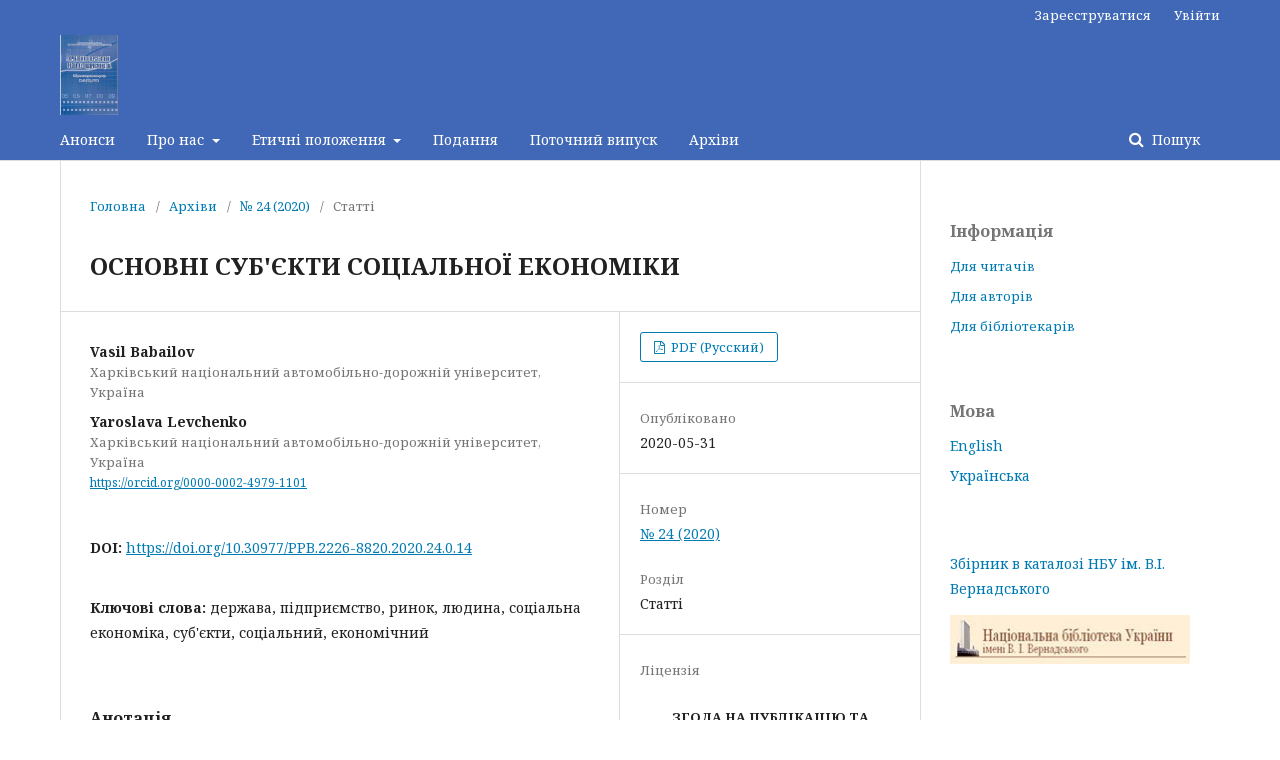

--- FILE ---
content_type: text/html; charset=utf-8
request_url: http://ppb.khadi.kharkov.ua/article/view/204431
body_size: 12373
content:
	<!DOCTYPE html>
<html lang="uk-UA" xml:lang="uk-UA">
<head>
	<meta charset="utf-8">
	<meta name="viewport" content="width=device-width, initial-scale=1.0">
	<title>
		ОСНОВНІ СУБ&#039;ЄКТИ СОЦІАЛЬНОЇ ЕКОНОМІКИ
							| Проблеми і перспективи розвитку підприємництва
			</title>

	
<meta name="generator" content="Open Journal Systems 3.2.1.2">
<link rel="schema.DC" href="http://purl.org/dc/elements/1.1/" />
<meta name="DC.Creator.PersonalName" content="Vasil Babailov"/>
<meta name="DC.Creator.PersonalName" content="Yaroslava Levchenko"/>
<meta name="DC.Date.created" scheme="ISO8601" content="2020-05-31"/>
<meta name="DC.Date.dateSubmitted" scheme="ISO8601" content="2020-05-31"/>
<meta name="DC.Date.issued" scheme="ISO8601" content="2020-05-31"/>
<meta name="DC.Date.modified" scheme="ISO8601" content="2020-05-31"/>
<meta name="DC.Description" xml:lang="en" content="UDC  330.811.1; JEL Classification: B1 As follows from modern socio-economic literature, the social economy includes two main, but extremely broad classes of phenomena: social and economic. In reality, their concrete manifestations in the form of subjects of social economy have a practical interest. But the subjects of social economy are implemented in a fairly large number. An analysis of modern research and publications shows that in any era only four main subjects of social economy can be distinguished – these are: state, enterprise, market and person. The problem of determining the nature of their change in time and the nature of their interaction has not yet been resolved and therefore is relevant. The purpose of the article is to determine only the changes in time of the nature of each of social economy four subjects. To achieve it, the following tasks were set: to determine the change in time according to the nature of the state, enterprise, market and person; results generalization. It was determined that the main subjects of the social economy are the State, the Enterprise, the Market and the Person, and the interaction of the state, the enterprise, the market, the person was implemented in different models of social economy. Two most important aspects have been resolved: changes in time of the nature of each of these four subjects of social economy were determined; changes in time of the nature of their interaction were determined. Methodology of research: review of literary sources, 2C70, VEO, induction-deduction, theory of the Babilov’s method. Findings: the change in time of the nature of the social economy main subjects (state, enterprise, market and person) was determined. Originality: for the first time, the socio-economic nature of the social economy main subjects (state, enterprise, market and person) was proved. Practical value: the establishment of the socio-economic nature of the state, enterprise, market and person will save business, management, entrepreneurship from a limited (only economic or only social) approach to solving problems of the social economy main subjects."/>
<meta name="DC.Description" xml:lang="ru" content="УДК  330.811.1; JEL Classification: B1 Как следует из современной социально-экономической  литературы,  содержание социальной экономики включает два основные, но исключительно широкие класса явлений: социальные и экономические. Реально же практический интерес представляют их конкретные проявления в форме субъектов социальной экономики. Но и субъекты социальной экономики реализуются в достаточно большом количестве. Анализ современных исследований и публикаций свидетельствует, что в любые эпохи можно выделить только четыре основные субъекты социальной экономики – это: государство, предприятие, рынок и человек. Проблема определения характера изменения их во времени и характера их взаимодействия до сих пор не решена и потому является актуальной. Целью статьи явилось определение только изменения во времени характера каждого из этих четырёх субъектов социальной экономики. Для её достижения были поставлены задачи: определение изменения во времени соответственно характера государства,  предприятия, рынка, человека; обобщение полученных результатов. Определено, что основными субъектами социальной экономики являются Государство, Предприятие, Рынок и Человек, а взаимодействие государства, предприятия, рынка, человека реализуется в разных моделях социальной экономики. Решены два наиболее важные аспекты: определены изменения во времени характера каждого из этих четырёх субъектов социальной экономики; определены изменения во времени характера их взаимодействия. Методики исследования: обзор литературных источников, 2С70, ВЕО, индукция-дедукция, теория метода Бабайлова. Результаты: определено изменение во времени характера основных субъектов социальной экономики (государства,  предприятия, рынка, человека). Научная новизна: впервые доказан социально-экономический характер основных субъектов социальной экономики (государства,  предприятия, рынка, человека). Практическая значимость: установление социально-экономического характера государства, предприятия, рынка, человека избавит бизнес, менеджмент, предпринимательство от ограниченного (только экономического или только социального) подхода к решению проблем основных субъектов социальной экономики.   "/>
<meta name="DC.Description" xml:lang="uk" content="УДК  330.811.1; JEL Classification: B1Як слідує з сучасної соціально-економічної літератури, зміст соціальної економіки включає два основні, але виключно широкі класи явищ: соціальні і економічні. Реально ж практичний інтерес представляють їх конкретні прояви в формі суб'єктів соціальної економіки. Але і суб'єкти соціальної економіки реалізуються в досить великій кількості. Аналіз сучасних досліджень і публікацій свідчить, що в будь-які епохи можна виділити тільки чотири основні суб'єкти соціальної економіки – це: держава, підприємство, ринок і людина. Проблема визначення характеру зміни їх у часі і характеру їх взаємодії досі не вирішена і тому є актуальною. Метою статті є визначення тільки зміни в часі характеру кожного з цих чотирьох суб'єктів соціальної економіки. Для її досягнення були поставлені завдання: визначення зміни у часі відповідно характеру держави, підприємства, ринку, людини; узагальнення отриманих результатів. Визначено, що основними суб'єктами соціальної економіки є Держава, Підприємство, Ринок і Людина, а взаємодія держави, підприємства, ринку, людини реалізується в різних моделях соціальної економіки. Вирішені два найважливіші аспекти: визначені зміни в часі характеру кожного з цих чотирьох суб'єктів соціальної економіки; визначені зміни в часі характеру їх взаємодії. Методики дослідження: огляд літературних джерел, 2С70, ВЕО, індукція-дедукція, теорія методу Бабайлова. Результати: визначено зміну в часі характеру основних суб'єктів соціальної економіки (держави, підприємства, ринку, людини). Наукова новизна: вперше доведено соціально-економічний характер основних суб'єктів соціальної економіки (держави, підприємства, ринку, людини). Практична значимість: встановлення соціально-економічного характеру держави, підприємства, ринку, людини позбавить бізнес, менеджмент, підприємництво від обмеженого (тільки економічного або тільки соціального) підходу до вирішення проблем основних суб'єктів соціальної економіки."/>
<meta name="DC.Format" scheme="IMT" content="application/pdf"/>
<meta name="DC.Identifier" content="204431"/>
<meta name="DC.Identifier.pageNumber" content="14"/>
<meta name="DC.Identifier.DOI" content="10.30977/PPB.2226-8820.2020.24.0.14"/>
<meta name="DC.Identifier.URI" content="http://ppb.khadi.kharkov.ua/article/view/204431"/>
<meta name="DC.Language" scheme="ISO639-1" content="ru"/>
<meta name="DC.Rights" content="Авторське право (c) 2021 "/>
<meta name="DC.Rights" content=""/>
<meta name="DC.Source" content="Проблеми і перспективи розвитку підприємництва"/>
<meta name="DC.Source.ISSN" content="2226-8820"/>
<meta name="DC.Source.Issue" content="24"/>
<meta name="DC.Source.URI" content="http://ppb.khadi.kharkov.ua/"/>
<meta name="DC.Subject" xml:lang="uk" content="економічний"/>
<meta name="DC.Title" content="ОСНОВНІ СУБ'ЄКТИ СОЦІАЛЬНОЇ ЕКОНОМІКИ"/>
<meta name="DC.Title.Alternative" xml:lang="en" content="MAIN SUBJECTS OF SOCIAL ECONOMY"/>
<meta name="DC.Title.Alternative" xml:lang="uk" content="ОСНОВНІ СУБ'ЄКТИ СОЦІАЛЬНОЇ ЕКОНОМІКИ"/>
<meta name="DC.Type" content="Text.Serial.Journal"/>
<meta name="DC.Type" xml:lang="en" content=""/>
<meta name="DC.Type" xml:lang="ru" content=""/>
<meta name="DC.Type" xml:lang="uk" content=""/>
<meta name="DC.Type.articleType" content="Статті"/>
<meta name="gs_meta_revision" content="1.1"/>
<meta name="citation_journal_title" content="Проблеми і перспективи розвитку підприємництва"/>
<meta name="citation_journal_abbrev" content="ПіПРП"/>
<meta name="citation_issn" content="2226-8820"/> 
<meta name="citation_author" content="Vasil Babailov"/>
<meta name="citation_author_institution" content="Харьковский национальный автомобильно-дорожный университет"/>
<meta name="citation_author" content="Yaroslava Levchenko"/>
<meta name="citation_author_institution" content="Харьковский национальный автомобильно-дорожный университет"/>
<meta name="citation_title" content="ОСНОВНЫЕ СУБЪЕКТЫ  СОЦИАЛЬНОЙ ЭКОНОМИКИ"/>
<meta name="citation_language" content="ru"/>
<meta name="citation_date" content="2020/05/31"/>
<meta name="citation_issue" content="24"/>
<meta name="citation_firstpage" content="14"/>
<meta name="citation_lastpage" content="14"/>
<meta name="citation_doi" content="10.30977/PPB.2226-8820.2020.24.0.14"/>
<meta name="citation_abstract_html_url" content="http://ppb.khadi.kharkov.ua/article/view/204431"/>
<meta name="citation_keywords" xml:lang="uk" content="держава"/>
<meta name="citation_keywords" xml:lang="uk" content="підприємство"/>
<meta name="citation_keywords" xml:lang="uk" content="ринок"/>
<meta name="citation_keywords" xml:lang="uk" content="людина"/>
<meta name="citation_keywords" xml:lang="uk" content="соціальна економіка"/>
<meta name="citation_keywords" xml:lang="uk" content="суб'єкти"/>
<meta name="citation_keywords" xml:lang="uk" content="соціальний"/>
<meta name="citation_keywords" xml:lang="uk" content="економічний"/>
<meta name="citation_pdf_url" content="http://ppb.khadi.kharkov.ua/article/download/204431/204261"/>
<meta name="citation_reference" content="Ksenofont [Ksenofont], available at: https://ru.wikipedia.org/wiki/Ксенофонт (last accessed 02.02.2020)"/>
<meta name="citation_reference" content="Aristotle's doctrine of matter and form [Uchenie Aristotelya o materii i forme], available at: http://www.bibliotekar.ru/estestvoznanie-3/42.htm (last accessed 10.02.2020)"/>
<meta name="citation_reference" content="Aristotle's Space and Time [Prostranstvo i vremya u Aristotelya], available at: https://istina.rin.ru/cgi-bin/print.pl?sait=3&amp;id=936 (last accessed 12.02.2020)"/>
<meta name="citation_reference" content="Smith, A. (2010), On the wealth of peoples [O bogatstve narodov], AST Moscow, 188 p."/>
<meta name="citation_reference" content="Social economics [Socialnaya ekonomika], available at: http://econominfo.ru/view-article.php?id=51 (last accessed 02.02.2020)"/>
<meta name="citation_reference" content="Babajlov, V. K., Balenko, A. I., Hmelevskaya, A. A. (2006), A review of literary sources as a method of experiment [Obzor literaturnyh istochnikov kak metod eksperimenta], Business Inform, No 3, P. 103-104."/>
<meta name="citation_reference" content="Babajlov, V. K. (2005), Formation of a scientific concept based on the «2C70» methodology [Formirovanie nauchnogo ponyatiya na osnove metodiki «2S70»], Business Inform, No 9-10, P. 112."/>
<meta name="citation_reference" content="Babajlov, V. K. (2017), General science [Vseobshaya nauka], New College, No 3, P. 57-61."/>
<meta name="citation_reference" content="Babajlov, V. K. (2012), Induction and deduction [Indukciya i dedukciya], Business Inform, No 10, P. 285-287."/>
<meta name="citation_reference" content="Babajlov, V. K. (2011), Method theory [Teoriya metoda], monografiya. Kharkiv: HNADU, 232 р."/>
<meta name="citation_reference" content="Montretien and his work «Treatise of Political Economy» [Monkreten i ego rabota «Traktat politicheskoj ekonomii»], available at: https://studfile.net/preview/1700557/page:7/ (last accessed 02.02.2020)"/>
<meta name="citation_reference" content="Keynesian theory and its meaning [Kejnsianskaya teoriya i ee znachenie], available at: http://www.ekonomika-st.ru/ekonomika/ekon-teorija/ekon-teorija-6.html (last accessed 07.02.2020)"/>
<meta name="citation_reference" content="Recession [Recessiya], available at: https://alpari.com/ru/beginner/glossary/recession/ (last accessed 07.02.2020)"/>
<meta name="citation_reference" content="Milton Friedman Theory and Modern Monetarism [Teoriya Miltona Fridmana i sovremennyj monetarism], available at: https://studme.org/62514/ekonomika/teoriya_miltona_fridmana_sovremennyy_monetarizm (last accessed 07.02.2020)"/>
<meta name="citation_reference" content="Bartenev, S. A. (1996), Economic theories and schools (history and modernity) [Ekonomicheskie teorii i shkoly (istoriya i sovremennost)], lecture course. M. : BEK, 352 p."/>
<meta name="citation_reference" content="Balashov, L. (2012), Protagoras ... Man is the measure of all things [Protagor... Chelovek – mera vseh veshej], available at: https://www.proza.ru/2012/12/02/2025 (last accessed 14.02.2020)"/>
<link rel="alternate" type="application/atom+xml" href="http://ppb.khadi.kharkov.ua/gateway/plugin/AnnouncementFeedGatewayPlugin/atom">
<link rel="alternate" type="application/rdf+xml" href="http://ppb.khadi.kharkov.ua/gateway/plugin/AnnouncementFeedGatewayPlugin/rss">
<link rel="alternate" type="application/rss+xml" href="http://ppb.khadi.kharkov.ua/gateway/plugin/AnnouncementFeedGatewayPlugin/rss2">
	<link rel="stylesheet" href="http://ppb.khadi.kharkov.ua/$$$call$$$/page/page/css?name=stylesheet" type="text/css" /><link rel="stylesheet" href="//fonts.googleapis.com/css?family=Noto+Serif:400,400i,700,700i" type="text/css" /><link rel="stylesheet" href="https://cdnjs.cloudflare.com/ajax/libs/font-awesome/4.7.0/css/font-awesome.css?v=3.2.1.2" type="text/css" /><link rel="stylesheet" href="http://ppb.khadi.kharkov.ua/plugins/generic/lucene/templates/lucene.css?v=3.2.1.2" type="text/css" />
</head>
<body class="pkp_page_article pkp_op_view has_site_logo" dir="ltr">

	<div class="pkp_structure_page">

				<header class="pkp_structure_head" id="headerNavigationContainer" role="banner">
						 <nav class="cmp_skip_to_content" aria-label="##navigation.skip.description##">
	<a href="#pkp_content_main">Перейти до головного</a>
	<a href="#siteNav">Перейти в головне навігаційне меню</a>
		<a href="#pkp_content_footer">Перейти на нижній колонтитул сайту</a>
</nav>

			<div class="pkp_head_wrapper">

				<div class="pkp_site_name_wrapper">
					<button class="pkp_site_nav_toggle">
						<span>Open Menu</span>
					</button>
										<div class="pkp_site_name">
																<a href="						http://ppb.khadi.kharkov.ua/index
					" class="is_img">
							<img src="http://ppb.khadi.kharkov.ua/public/journals/471/pageHeaderLogoImage_uk_UA.png" width="200" height="278"  />
						</a>
										</div>
				</div>
				
				<nav class="pkp_site_nav_menu" aria-label="Навігація сайту">
					<a id="siteNav"></a>
					<div class="pkp_navigation_primary_row">
						<div class="pkp_navigation_primary_wrapper">
																				<ul id="navigationPrimary" class="pkp_navigation_primary pkp_nav_list">
								<li class="">
				<a href="http://ppb.khadi.kharkov.ua/announcement">
					Анонси
				</a>
							</li>
								<li class="">
				<a href="http://ppb.khadi.kharkov.ua/about">
					Про нас
				</a>
									<ul>
																					<li class="">
									<a href="http://ppb.khadi.kharkov.ua/about">
										Про журнал
									</a>
								</li>
																												<li class="">
									<a href="http://ppb.khadi.kharkov.ua/about/editorialTeam">
										Редакційний штат
									</a>
								</li>
																												<li class="">
									<a href="http://ppb.khadi.kharkov.ua/about/contact">
										Контактна інформація
									</a>
								</li>
																		</ul>
							</li>
								<li class="">
				<a href="http://ppb.khadi.kharkov.ua/about">
					Етичні положення
				</a>
									<ul>
																					<li class="">
									<a href="http://ppb.khadi.kharkov.ua/redakciyna_etyka">
										Редакційна етика
									</a>
								</li>
																												<li class="">
									<a href="http://ppb.khadi.kharkov.ua/poperedgennya_plagiatu">
										Попередження плагіату
									</a>
								</li>
																												<li class="">
									<a href="http://ppb.khadi.kharkov.ua/about/privacy">
										Заява про конфіденційність
									</a>
								</li>
																		</ul>
							</li>
								<li class="">
				<a href="http://ppb.khadi.kharkov.ua/about/submissions">
					Подання
				</a>
							</li>
								<li class="">
				<a href="http://ppb.khadi.kharkov.ua/issue/current">
					Поточний випуск
				</a>
							</li>
								<li class="">
				<a href="http://ppb.khadi.kharkov.ua/issue/archive">
					Архіви
				</a>
							</li>
			</ul>

				

																									
	<form class="pkp_search pkp_search_desktop" action="http://ppb.khadi.kharkov.ua/search/search" method="get" role="search" aria-label="Пошук статей">
		<input type="hidden" name="csrfToken" value="44ef67aeddb2bb626748486d23b3ab9b">
				
			<input name="query" value="" type="text" aria-label="Пошуковий запит">
		

		<button type="submit">
			Пошук
		</button>
		<div class="search_controls" aria-hidden="true">
			<a href="http://ppb.khadi.kharkov.ua/search/search" class="headerSearchPrompt search_prompt" aria-hidden="true">
				Пошук
			</a>
			<a href="#" class="search_cancel headerSearchCancel" aria-hidden="true"></a>
			<span class="search_loading" aria-hidden="true"></span>
		</div>
	</form>
													</div>
					</div>
					<div class="pkp_navigation_user_wrapper" id="navigationUserWrapper">
							<ul id="navigationUser" class="pkp_navigation_user pkp_nav_list">
								<li class="profile">
				<a href="http://ppb.khadi.kharkov.ua/user/register">
					Зареєструватися
				</a>
							</li>
								<li class="profile">
				<a href="http://ppb.khadi.kharkov.ua/login">
					Увійти
				</a>
							</li>
										</ul>

					</div>
																			
	<form class="pkp_search pkp_search_mobile" action="http://ppb.khadi.kharkov.ua/search/search" method="get" role="search" aria-label="Пошук статей">
		<input type="hidden" name="csrfToken" value="44ef67aeddb2bb626748486d23b3ab9b">
				
			<input name="query" value="" type="text" aria-label="Пошуковий запит">
		

		<button type="submit">
			Пошук
		</button>
		<div class="search_controls" aria-hidden="true">
			<a href="http://ppb.khadi.kharkov.ua/search/search" class="headerSearchPrompt search_prompt" aria-hidden="true">
				Пошук
			</a>
			<a href="#" class="search_cancel headerSearchCancel" aria-hidden="true"></a>
			<span class="search_loading" aria-hidden="true"></span>
		</div>
	</form>
									</nav>
			</div><!-- .pkp_head_wrapper -->
		</header><!-- .pkp_structure_head -->

						<div class="pkp_structure_content has_sidebar">
			<div class="pkp_structure_main" role="main">
				<a id="pkp_content_main"></a>

<div class="page page_article">
			<nav class="cmp_breadcrumbs" role="navigation" aria-label="Ви тут:">
	<ol>
		<li>
			<a href="http://ppb.khadi.kharkov.ua/index">
				Головна
			</a>
			<span class="separator">/</span>
		</li>
		<li>
			<a href="http://ppb.khadi.kharkov.ua/issue/archive">
				Архіви
			</a>
			<span class="separator">/</span>
		</li>
					<li>
				<a href="http://ppb.khadi.kharkov.ua/issue/view/12356">
					№ 24 (2020)
				</a>
				<span class="separator">/</span>
			</li>
				<li class="current" aria-current="page">
			<span aria-current="page">
									Статті
							</span>
		</li>
	</ol>
</nav>
	
			<article class="obj_article_details">

			<h1 class="page_title">
		ОСНОВНІ СУБ&#039;ЄКТИ СОЦІАЛЬНОЇ ЕКОНОМІКИ
	</h1>
	
	<div class="row">
		<div class="main_entry">

							<section class="item authors">
					<h2 class="pkp_screen_reader">Автор(и)</h2>
					<ul class="authors">
																		<li>
								<span class="name">
									Vasil Babailov
								</span>
																											<span class="affiliation">
											Харківський національний автомобільно-дорожній університет, Україна
										</span>
																																</li>
																								<li>
								<span class="name">
									Yaroslava Levchenko
								</span>
																											<span class="affiliation">
											Харківський національний автомобільно-дорожній університет, Україна
										</span>
																																		<span class="orcid">
										
										<a href="https://orcid.org/0000-0002-4979-1101" target="_blank">
											https://orcid.org/0000-0002-4979-1101
										</a>
									</span>
															</li>
																</ul>
				</section>
			
																												<section class="item doi">
						<h2 class="label">
														DOI:
						</h2>
						<span class="value">
							<a href="https://doi.org/10.30977/PPB.2226-8820.2020.24.0.14">
								https://doi.org/10.30977/PPB.2226-8820.2020.24.0.14
							</a>
						</span>
					</section>
							
									<section class="item keywords">
				<h2 class="label">
										Ключові слова:
				</h2>
				<span class="value">
											держава, 											підприємство, 											ринок, 											людина, 											соціальна економіка, 											суб&#039;єкти, 											соціальний, 											економічний									</span>
			</section>
			
										<section class="item abstract">
					<h2 class="label">Анотація</h2>
					<p><strong>УДК  330.811.1; </strong><strong>JEL</strong><strong> </strong><strong>Classification</strong><strong>: </strong><strong>B</strong><strong>1</strong><strong></strong></p><p>Як слідує з сучасної соціально-економічної літератури, зміст соціальної економіки включає два основні, але виключно широкі класи явищ: соціальні і економічні. Реально ж практичний інтерес представляють їх конкретні прояви в формі суб'єктів соціальної економіки. Але і суб'єкти соціальної економіки реалізуються в досить великій кількості. Аналіз сучасних досліджень і публікацій свідчить, що в будь-які епохи можна виділити тільки чотири основні суб'єкти соціальної економіки – це: держава, підприємство, ринок і людина. Проблема визначення характеру зміни їх у часі і характеру їх взаємодії досі не вирішена і тому є актуальною. <strong><em>Метою </em></strong>статті є визначення тільки зміни в часі характеру кожного з цих чотирьох суб'єктів соціальної економіки. Для її досягнення були поставлені <strong><em>завдання</em>:</strong> визначення зміни у часі відповідно характеру держави, підприємства, ринку, людини; узагальнення отриманих результатів. Визначено, що основними суб'єктами соціальної економіки є <em>Держава, Підприємство, Ринок і Людина</em>, а взаємодія держави, підприємства, ринку, людини реалізується в різних <em>моделях</em> соціальної економіки. Вирішені два найважливіші аспекти: визначені зміни в часі характеру кожного з цих чотирьох суб'єктів соціальної економіки; визначені зміни в часі характеру їх взаємодії. <strong><em>Методики дослідження</em></strong>: огляд літературних джерел, 2С70, ВЕО, індукція-дедукція, теорія методу Бабайлова. <strong><em>Результати</em>:</strong> визначено зміну в часі характеру основних суб'єктів соціальної економіки (держави, підприємства, ринку, людини). <strong><em>Наукова новизна</em></strong>: вперше доведено соціально-економічний характер основних суб'єктів соціальної економіки (держави, підприємства, ринку, людини). <strong><em>Практична значимість</em>:</strong> встановлення соціально-економічного характеру держави, підприємства, ринку, людини позбавить бізнес, менеджмент, підприємництво від обмеженого (тільки економічного або тільки соціального) підходу до вирішення проблем основних суб'єктів соціальної економіки.</p>
				</section>
			
			

																																																<section class="item author_bios">
					<h2 class="label">
													Біографії авторів
											</h2>
																		<section class="sub_item">
								<h3 class="label">
																																							Vasil Babailov, <span class="affiliation">Харківський національний автомобільно-дорожній університет</span>
																	</h3>
								<div class="value">
									доцент кафедри економіки і підприємництва
								</div>
							</section>
																								<section class="sub_item">
								<h3 class="label">
																																							Yaroslava Levchenko, <span class="affiliation">Харківський національний автомобільно-дорожній університет</span>
																	</h3>
								<div class="value">
									доцент кафедри економіки і підприємництва
								</div>
							</section>
															</section>
			
										<section class="item references">
					<h2 class="label">
						Посилання
					</h2>
					<div class="value">
																					<p>Ksenofont [Ksenofont], available at: <a href="https://ru.wikipedia.org/wiki/%D0%9A%D1%81%D0%B5%D0%BD%D0%BE%D1%84%D0%BE%D0%BD%D1%82">https://ru.wikipedia.org/wiki/Ксенофонт</a> (last accessed 02.02.2020) </p>
															<p>Aristotle's doctrine of matter and form [Uchenie Aristotelya o materii i forme], available at: <a href="http://www.bibliotekar.ru/estestvoznanie-3/42.htm">http://www.bibliotekar.ru/estestvoznanie-3/42.htm</a> (last accessed 10.02.2020) </p>
															<p>Aristotle's Space and Time [Prostranstvo i vremya u Aristotelya], available at: <a href="https://istina.rin.ru/cgi-bin/print.pl?sait=3&amp;id=936">https://istina.rin.ru/cgi-bin/print.pl?sait=3&amp;id=936</a> (last accessed 12.02.2020) </p>
															<p>Smith, A. (2010), On the wealth of peoples [O bogatstve narodov], AST Moscow, 188 p. </p>
															<p>Social economics [Socialnaya ekonomika], available at: <a href="http://econominfo.ru/view-article.php?id=51">http://econominfo.ru/view-article.php?id=51</a> (last accessed 02.02.2020) </p>
															<p>Babajlov, V. K., Balenko, A. I., Hmelevskaya, A. A. (2006), A review of literary sources as a method of experiment [Obzor literaturnyh istochnikov kak metod eksperimenta], Business Inform, No 3, P. 103-104. </p>
															<p>Babajlov, V. K. (2005), Formation of a scientific concept based on the «2C70» methodology [Formirovanie nauchnogo ponyatiya na osnove metodiki «2S70»], Business Inform, No 9-10, P. 112. </p>
															<p>Babajlov, V. K. (2017), General science [Vseobshaya nauka], New College, No 3, P. 57-61. </p>
															<p>Babajlov, V. K. (2012), Induction and deduction [Indukciya i dedukciya], Business Inform, No 10, P. 285-287. </p>
															<p>Babajlov, V. K. (2011), Method theory [Teoriya metoda], monografiya. Kharkiv: HNADU, 232 р. </p>
															<p>Montretien and his work «Treatise of Political Economy» [Monkreten i ego rabota «Traktat politicheskoj ekonomii»], available at: <a href="https://studfile.net/preview/1700557/page:7/">https://studfile.net/preview/1700557/page:7/</a> (last accessed 02.02.2020) </p>
															<p>Keynesian theory and its meaning [Kejnsianskaya teoriya i ee znachenie], available at: <a href="http://www.ekonomika-st.ru/ekonomika/ekon-teorija/ekon-teorija-6.html">http://www.ekonomika-st.ru/ekonomika/ekon-teorija/ekon-teorija-6.html</a> (last accessed 07.02.2020) </p>
															<p>Recession [Recessiya], available at: <a href="https://alpari.com/ru/beginner/glossary/recession/">https://alpari.com/ru/beginner/glossary/recession/</a> (last accessed 07.02.2020) </p>
															<p>Milton Friedman Theory and Modern Monetarism [Teoriya Miltona Fridmana i sovremennyj monetarism], available at: <a href="https://studme.org/62514/ekonomika/teoriya_miltona_fridmana_sovremennyy_monetarizm">https://studme.org/62514/ekonomika/teoriya_miltona_fridmana_sovremennyy_monetarizm</a> (last accessed 07.02.2020) </p>
															<p>Bartenev, S. A. (1996), Economic theories and schools (history and modernity) [Ekonomicheskie teorii i shkoly (istoriya i sovremennost)], lecture course. M. : BEK, 352 p. </p>
															<p>Balashov, L. (2012), Protagoras ... Man is the measure of all things [Protagor... Chelovek – mera vseh veshej], available at: <a href="https://www.proza.ru/2012/12/02/2025">https://www.proza.ru/2012/12/02/2025</a> (last accessed 14.02.2020) </p>
																		</div>
				</section>
			
		</div><!-- .main_entry -->

		<div class="entry_details">

						
										<div class="item galleys">
					<h2 class="pkp_screen_reader">
						##submission.downloads##
					</h2>
					<ul class="value galleys_links">
													<li>
								
	
							

<a class="obj_galley_link pdf" href="http://ppb.khadi.kharkov.ua/article/view/204431/204261">

		
	PDF (Русский)

	</a>
							</li>
											</ul>
				</div>
						
						<div class="item published">
				<section class="sub_item">
					<h2 class="label">
						Опубліковано
					</h2>
					<div class="value">
																			<span>2020-05-31</span>
																	</div>
				</section>
							</div>
			
						
										<div class="item issue">

											<section class="sub_item">
							<h2 class="label">
								Номер
							</h2>
							<div class="value">
								<a class="title" href="http://ppb.khadi.kharkov.ua/issue/view/12356">
									№ 24 (2020)
								</a>
							</div>
						</section>
					
											<section class="sub_item">
							<h2 class="label">
								Розділ
							</h2>
							<div class="value">
								Статті
							</div>
						</section>
									</div>
			
															
										<div class="item copyright">
					<h2 class="label">
						Ліцензія
					</h2>
										<p align="center"><strong>ЗГОДА НА ПУБЛІКАЦІЮ ТА ОПРИЛЮДНЕННЯ ПЕРСОНАЛЬНИХ ДАНИХ</strong></p><p align="center"> </p><p align="center"> </p><p>Автор, який веде переписку (далі автор) уповноважений співавторами підтвердити</p><p>наступне:</p><p> </p><p>Я, ___________________________________________________________, підтверджую, що</p><p align="center">(ПІБ автора - повністю)</p><p>представлена робота ________________________________________________________________</p><p align="center">(ПІБ всіх авторів)</p><p>_____________________________________________________________________________________</p><p>_____________________________________________________________________________________</p><p>_____________________________________________________________________________________</p><p align="center">(Назва статті)</p><p>- схвалена для публікації всіма співавторами;</p><p>- схвалена для публікації відповідальною установою, в якій вона виконана.</p><p> </p><p>Автор поступається співзасновнику збірнику наукових праць «Проблеми і перспективи розвитку підприємництва» Харківському національному автомобільно-дорожньому університету</p><p>ексклюзивними правами на цю Статтю.</p><p>Передача авторського права охоплює виключне право на оприлюднення, редагування, і поширення Статті необмеженим тиражом в будь-якому вигляді і форматі на будь-яких носіях інформації.</p><p>Авторське право на публікацію передається в момент прийняття редакцією рукопису «в друк».</p><p>Автор гарантує, що Стаття є оригінальною і не є копією будь-якої іншої роботи, не була раніше опублікована, а також, що права на її опублікування нікому не передавалися і він / вона уповноважений співавторами здійснити таку передачу.</p><p>Автор гарантує, що використання його авторських прав не спричинить порушення авторських прав будь-яких осіб або організацій, а також не приведе до розголошення секретних або конфіденційних відомостей.</p><p>Автор відповідальний за дану статтю і ставить підпис на заяві (згоду на публікацію) за всіх співавторів.</p><p>Автор зберігає за собою наступні права: використання Статті в оглядах, дисертаційних роботах, книгах, лекціях, виготовлення копій (включаючи електронні для особистого використання при умови, що копії не будуть використані для продажу або систематичного поширення).</p><p>Після отримання згоди на публікацію, підписаної автором, який веде переписку, зміни в авторстві або порядку зазначених імен співавторів прийматися не будуть.</p><p> </p><p>Автор дає згоду (відповідно до Закону України «Про захист персональних даних») на оприлюднення інформації про його особисті дані (відомості про авторів) з метою забезпечення реалізації відносин у сфері науки.</p><p> </p><p> </p><p><strong>* Редакція журналу може не розділяти точку зору авторів і не несе відповідальності за достовірність інформації. Редакція залишає за собою право редагувати тексти статей.</strong></p><p> </p><p> </p><p> </p><p> </p><p>Підпис автора, що веде переписку ________________________ / ____________ / ____________</p><p>Прізвище                   Підпис                        Дата</p>
				</div>
			
			

		</div><!-- .entry_details -->
	</div><!-- .row -->

</article>

	

</div><!-- .page -->

	</div><!-- pkp_structure_main -->

									<div class="pkp_structure_sidebar left" role="complementary" aria-label="Бічна панель">
				 
<div class="pkp_block block_information">
	<h2 class="title">Інформація</h2>
	<div class="content">
		<ul>
							<li>
					<a href="http://ppb.khadi.kharkov.ua/information/readers">
						Для читачів
					</a>
				</li>
										<li>
					<a href="http://ppb.khadi.kharkov.ua/information/authors">
						Для авторів
					</a>
				</li>
										<li>
					<a href="http://ppb.khadi.kharkov.ua/information/librarians">
						Для бібліотекарів
					</a>
				</li>
					</ul>
	</div>
</div>
<div class="pkp_block block_language">
	<h2 class="title">
		Мова
	</h2>

	<div class="content">
		<ul>
							<li class="locale_en_US" lang="en-US">
					<a href="http://ppb.khadi.kharkov.ua/user/setLocale/en_US?source=%2Farticle%2Fview%2F204431">
						English
					</a>
				</li>
							<li class="locale_uk_UA current" lang="uk-UA">
					<a href="http://ppb.khadi.kharkov.ua/user/setLocale/uk_UA?source=%2Farticle%2Fview%2F204431">
						Українська
					</a>
				</li>
					</ul>
	</div>
</div><!-- .block_language -->
<div class="pkp_block block_custom" id="customblock-2">
	<div class="content">
		<p><a title="Збірник на сайті НБУ ім. В.І. Вернадського" href="http://www.irbis-nbuv.gov.ua/cgi-bin/irbis_nbuv/cgiirbis_64.exe?Z21ID=&amp;I21DBN=UJRN&amp;P21DBN=UJRN&amp;S21STN=1&amp;S21REF=10&amp;S21FMT=juu_all&amp;C21COM=S&amp;S21CNR=20&amp;S21P01=0&amp;S21P02=0&amp;S21P03=I=&amp;S21COLORTERMS=0&amp;S21STR=Ж74184">Збірник в каталозі </a><a title="Збірник на сайті НБУ ім. В.І. Вернадського" href="http://www.irbis-nbuv.gov.ua/cgi-bin/irbis_nbuv/cgiirbis_64.exe?Z21ID=&amp;I21DBN=UJRN&amp;P21DBN=UJRN&amp;S21STN=1&amp;S21REF=10&amp;S21FMT=juu_all&amp;C21COM=S&amp;S21CNR=20&amp;S21P01=0&amp;S21P02=0&amp;S21P03=I=&amp;S21COLORTERMS=0&amp;S21STR=Ж74184">НБУ ім. В.І. Вернадського</a></p>
<p><a href="http://www.irbis-nbuv.gov.ua/cgi-bin/irbis_nbuv/cgiirbis_64.exe?Z21ID=&amp;I21DBN=UJRN&amp;P21DBN=UJRN&amp;S21STN=1&amp;S21REF=10&amp;S21FMT=juu_all&amp;C21COM=S&amp;S21CNR=20&amp;S21P01=0&amp;S21P02=0&amp;S21P03=I=&amp;S21COLORTERMS=0&amp;S21STR=Ж74184"><img src="http://ppb.khadi.kharkov.ua/public/site/images/valentinaonisiforova/vernadskyj.jpg" alt="" width="241" height="49"></a></p>
	</div>
</div>
<div class="pkp_block block_custom" id="customblock-3">
	<div class="content">
		<p><a title="Збірник в каталозі INDEX COPERNICUS" href="https://journals.indexcopernicus.com/search/details?jmlId=12405&amp;org=%20%20%20%20,p12405,3.html">Збірник в каталозі INDEX COPERNICUS</a></p>
<p><img src="http://ppb.khadi.kharkov.ua/public/site/images/valentinaonisiforova/.png" alt="" width="272" height="62"></p>
	</div>
</div>
<div class="pkp_block block_custom" id="customblock-1">
	<div class="content">
		<p><a title="Статті перевірені на плагіат" href="https://unicheck.com/uk-ua">Статті перевірено на плагіат</a></p>
<p><img src="http://ppb.khadi.kharkov.ua/public/site/images/valentinaonisiforova/--.png" alt="" width="335" height="98"></p>
	</div>
</div>
<div class="pkp_block block_make_submission">
	<h2 class="pkp_screen_reader">
		Подати статтю
	</h2>

	<div class="content">
		<a class="block_make_submission_link" href="http://ppb.khadi.kharkov.ua/about/submissions">
			Подати статтю
		</a>
	</div>
</div>
<div class="pkp_block block_Keywordcloud">
	<span class="title">Ключові слова</span>
	<div class="content" id='wordcloud'></div>
	<script>
	function randomColor(){
		var cores = ['#1f77b4', '#ff7f0e', '#2ca02c', '#d62728', '#9467bd', '#8c564b', '#e377c2', '#7f7f7f', '#bcbd22', '#17becf'];
		return cores[Math.floor(Math.random()*cores.length)];
	}

	document.addEventListener("DOMContentLoaded", function() {
		var keywords = [{"text":"\u0441\u0442\u0430\u043b\u0438\u0439 \u0440\u043e\u0437\u0432\u0438\u0442\u043e\u043a","size":19},{"text":"\u043f\u0456\u0434\u043f\u0440\u0438\u0454\u043c\u0441\u0442\u0432\u043e","size":18},{"text":"\u043a\u043e\u043d\u043a\u0443\u0440\u0435\u043d\u0442\u043e\u0441\u043f\u0440\u043e\u043c\u043e\u0436\u043d\u0456\u0441\u0442\u044c","size":15},{"text":"\u0435\u0444\u0435\u043a\u0442\u0438\u0432\u043d\u0456\u0441\u0442\u044c","size":14},{"text":"\u0443\u043f\u0440\u0430\u0432\u043b\u0456\u043d\u043d\u044f","size":14},{"text":"\u0441\u0442\u0440\u0430\u0442\u0435\u0433\u0456\u044f","size":12},{"text":"\u0456\u043d\u043d\u043e\u0432\u0430\u0446\u0456\u0457","size":11},{"text":"\u0442\u0440\u0430\u043d\u0441\u043f\u043e\u0440\u0442\u043d\u0430 \u0456\u043d\u0444\u0440\u0430\u0441\u0442\u0440\u0443\u043a\u0442\u0443\u0440\u0430","size":11},{"text":"\u0435\u043a\u043e\u043d\u043e\u043c\u0456\u043a\u0430","size":9},{"text":"\u0434\u0435\u0440\u0436\u0430\u0432\u043d\u0435 \u0440\u0435\u0433\u0443\u043b\u044e\u0432\u0430\u043d\u043d\u044f","size":9},{"text":"\u043c\u0435\u043d\u0435\u0434\u0436\u043c\u0435\u043d\u0442","size":8},{"text":"\u0441\u0442\u0440\u0430\u0442\u0435\u0433\u0456\u044f \u0440\u043e\u0437\u0432\u0438\u0442\u043a\u0443","size":8},{"text":"\u0430\u043d\u0442\u0438\u043a\u0440\u0438\u0437\u043e\u0432\u0435 \u0443\u043f\u0440\u0430\u0432\u043b\u0456\u043d\u043d\u044f","size":7},{"text":"\u0435\u043a\u043e\u043d\u043e\u043c\u0456\u0447\u043d\u0430 \u0431\u0435\u0437\u043f\u0435\u043a\u0430","size":7},{"text":"\u043e\u0431\u043b\u0456\u043a","size":7},{"text":"\u0442\u0440\u0430\u043d\u0441\u043f\u043e\u0440\u0442","size":7},{"text":"\u0437\u043c\u0456\u0441\u0442","size":7},{"text":"\u0441\u0442\u0440\u0430\u0442\u0435\u0433\u0456\u0447\u043d\u0435 \u0443\u043f\u0440\u0430\u0432\u043b\u0456\u043d\u043d\u044f","size":6},{"text":"\u043c\u0430\u0440\u043a\u0435\u0442\u0438\u043d\u0433","size":6},{"text":"\u043a\u043e\u043d\u043a\u0443\u0440\u0435\u043d\u0442\u043d\u0456 \u043f\u0435\u0440\u0435\u0432\u0430\u0433\u0438","size":6},{"text":"\u0441\u0443\u0442\u043d\u0456\u0441\u0442\u044c","size":6},{"text":"\u0441\u043e\u0446\u0456\u0430\u043b\u044c\u043d\u0430 \u0432\u0456\u0434\u043f\u043e\u0432\u0456\u0434\u0430\u043b\u044c\u043d\u0456\u0441\u0442\u044c","size":6},{"text":"\u0434\u043e\u0440\u043e\u0436\u043d\u0454 \u0433\u043e\u0441\u043f\u043e\u0434\u0430\u0440\u0441\u0442\u0432\u043e","size":6},{"text":"\u043d\u0430\u0446\u0456\u043e\u043d\u0430\u043b\u044c\u043d\u0430 \u0435\u043a\u043e\u043d\u043e\u043c\u0456\u043a\u0430","size":6},{"text":"\u0441\u0438\u0441\u0442\u0435\u043c\u0430","size":5},{"text":"\u0440\u043e\u0437\u0432\u0438\u0442\u043e\u043a","size":5},{"text":"\u0446\u0438\u0444\u0440\u043e\u0432\u0456\u0437\u0430\u0446\u0456\u044f","size":5},{"text":"\u0430\u043d\u0430\u043b\u0456\u0437","size":5},{"text":"\u043c\u043e\u0434\u0435\u043b\u044e\u0432\u0430\u043d\u043d\u044f","size":5},{"text":"\u043f\u043e\u0441\u043b\u0443\u0433\u0430","size":5},{"text":"\u043b\u043e\u0433\u0456\u0441\u0442\u0438\u043a\u0430","size":5},{"text":"\u043c\u0435\u0442\u043e\u0434\u0438\u043a\u0430","size":5},{"text":"\u043c\u0435\u0445\u0430\u043d\u0456\u0437\u043c","size":5},{"text":"\u0456\u043d\u043d\u043e\u0432\u0430\u0446\u0456\u0439\u043d\u0438\u0439 \u0440\u043e\u0437\u0432\u0438\u0442\u043e\u043a","size":4},{"text":"\u0446\u0456\u043d\u0430","size":4},{"text":"\u0446\u0456\u043d\u043e\u0443\u0442\u0432\u043e\u0440\u0435\u043d\u043d\u044f","size":4},{"text":"\u043c\u0435\u0442\u043e\u0434\u0438\u043a\u0438","size":4},{"text":"\u0437\u0430\u0433\u0440\u043e\u0437\u0430","size":4},{"text":"\u0431\u0443\u0434\u0456\u0432\u043d\u0438\u0446\u0442\u0432\u043e","size":4},{"text":"\u0430\u0432\u0442\u043e\u043c\u043e\u0431\u0456\u043b\u044c\u043d\u0438\u0439 \u0442\u0440\u0430\u043d\u0441\u043f\u043e\u0440\u0442","size":4},{"text":"\u0423\u043a\u0440\u0430\u0457\u043d\u0430","size":4},{"text":"\u0437\u0430\u043a\u043b\u0430\u0434 \u0432\u0438\u0449\u043e\u0457 \u043e\u0441\u0432\u0456\u0442\u0438","size":4},{"text":"\u0440\u0438\u0437\u0438\u043a","size":4},{"text":"\u0432\u0430\u0440\u0442\u0456\u0441\u0442\u044c","size":4},{"text":"\u043c\u0430\u0442\u0435\u043c\u0430\u0442\u0438\u0447\u043d\u0430 \u0441\u0442\u0430\u0442\u0438\u0441\u0442\u0438\u043a\u0430","size":4},{"text":"\u0440\u0438\u0437\u0438\u043a\u0438","size":4},{"text":"\u043c\u043e\u0434\u0435\u043b\u044c","size":4},{"text":"\u0434\u0435\u0440\u0436\u0430\u0432\u043d\u043e-\u043f\u0440\u0438\u0432\u0430\u0442\u043d\u0435 \u043f\u0430\u0440\u0442\u043d\u0435\u0440\u0441\u0442\u0432\u043e","size":4},{"text":"\u0441\u0442\u0440\u0430\u0445\u0443\u0432\u0430\u043d\u043d\u044f","size":4},{"text":"\u0456\u043d\u0444\u043e\u0440\u043c\u0430\u0446\u0456\u0439\u043d\u043e-\u043a\u043e\u043c\u0443\u043d\u0456\u043a\u0430\u0446\u0456\u0439\u043d\u0456 \u0442\u0435\u0445\u043d\u043e\u043b\u043e\u0433\u0456\u0457","size":4}];
		var pesoTotal = 0;

		keywords.forEach(function(item,index){pesoTotal += item.size});

		var svg = d3.select("#wordcloud").append("svg")
			.attr("width", '100%')
			.attr("height", '100%');	

		var width = document.getElementById('wordcloud').clientWidth;
		var height = document.getElementById('wordcloud').clientHeight;

		var layout = d3.layout.cloud()
				.size([width, height])
				.words(keywords)
				.padding(2)
				.fontSize(function(d){
					var minimo = 0.1 * height, maximo = 0.3 * height;
					var peso = (d.size/pesoTotal) * height;
					
					if(peso < minimo) return minimo;
					if(peso > maximo) return maximo;
					return peso;
				})
				.on('end', draw);

		function draw(words) {
			svg
			.append("g")
			.attr("transform", "translate(" + layout.size()[0] / 2 + "," + layout.size()[1] / 2 + ")")
			.selectAll("text")
				.data(words)
			.enter().append("text")
				.style("font-size", function(d) { return d.size + "px"; })
				.style("fill", randomColor)
				.style('cursor', 'pointer')
				.attr('class', 'keyword')
				.attr("text-anchor", "middle")
				.attr("transform", function(d) {
					return "translate(" + [d.x, d.y] + ")rotate(" + d.rotate + ")";
				})
				.text(function(d) { return d.text; })
				.on("click", function(d, i){
					window.location = "http://ppb.khadi.kharkov.ua/search?query=QUERY_SLUG".replace(/QUERY_SLUG/, encodeURIComponent(''+d.text+''));
				})
				.on("mouseover", function(d, i) {
					d3.select(this).transition().style('font-size',function(d) { return (1.25*d.size) + "px"; });
				})
				.on("mouseout", function(d, i) {
					d3.select(this).transition().style('font-size',function(d) { return d.size + "px"; });
				});

		}

		layout.start();

	});
	</script>
</div>
			</div><!-- pkp_sidebar.left -->
			</div><!-- pkp_structure_content -->

<div class="pkp_structure_footer_wrapper" role="contentinfo">
	<a id="pkp_content_footer"></a>

	<div class="pkp_structure_footer">

		
		<div class="pkp_brand_footer" role="complementary">
			<a href="http://ppb.khadi.kharkov.ua/about/aboutThisPublishingSystem">
				<img alt="Про цю видавничу систему" src="http://ppb.khadi.kharkov.ua/templates/images/ojs_brand.png">
			</a>
		</div>
	</div>
</div><!-- pkp_structure_footer_wrapper -->

</div><!-- pkp_structure_page -->

<script src="//ajax.googleapis.com/ajax/libs/jquery/3.3.1/jquery.min.js?v=3.2.1.2" type="text/javascript"></script><script src="//ajax.googleapis.com/ajax/libs/jqueryui/1.12.0/jquery-ui.min.js?v=3.2.1.2" type="text/javascript"></script><script src="http://ppb.khadi.kharkov.ua/lib/pkp/js/lib/jquery/plugins/jquery.tag-it.js?v=3.2.1.2" type="text/javascript"></script><script src="http://ppb.khadi.kharkov.ua/plugins/themes/default/js/lib/popper/popper.js?v=3.2.1.2" type="text/javascript"></script><script src="http://ppb.khadi.kharkov.ua/plugins/themes/default/js/lib/bootstrap/util.js?v=3.2.1.2" type="text/javascript"></script><script src="http://ppb.khadi.kharkov.ua/plugins/themes/default/js/lib/bootstrap/dropdown.js?v=3.2.1.2" type="text/javascript"></script><script src="http://ppb.khadi.kharkov.ua/plugins/themes/default/js/main.js?v=3.2.1.2" type="text/javascript"></script><script src="https://d3js.org/d3.v4.js?v=3.2.1.2" type="text/javascript"></script><script src="https://cdn.jsdelivr.net/gh/holtzy/D3-graph-gallery@master/LIB/d3.layout.cloud.js?v=3.2.1.2" type="text/javascript"></script>


</body>
</html>
